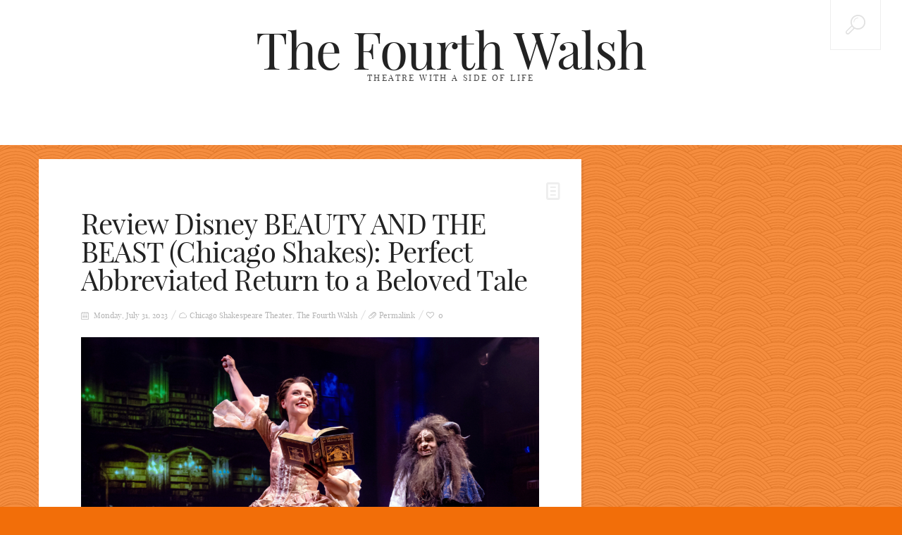

--- FILE ---
content_type: text/html; charset=UTF-8
request_url: https://thefourthwalsh.com/2023/07/review-disney-beauty-and-the-beast-chicago-shakes-perfect-abbreviated-return-to-a-beloved-tale/
body_size: 11319
content:
<!DOCTYPE html>
<!--[if lt IE 7 ]><html class="ie ie6" lang="en-US"> <![endif]-->
<!--[if IE 7 ]><html class="ie ie7" lang="en-US"> <![endif]-->
<!--[if IE 8 ]><html class="ie ie8" lang="en-US"> <![endif]-->
<!--[if IE 9 ]><html class="ie ie9" lang="en-US"> <![endif]-->
<!--[if (gt IE 9)|!(IE)]><!--><html lang="en-US"> <!--<![endif]-->
<head>
	<title>  Review Disney BEAUTY AND THE BEAST (Chicago Shakes): Perfect Abbreviated Return to a Beloved Tale</title>
	<meta charset="UTF-8" />
	<meta name="viewport" content="width=device-width, initial-scale=1.0">
	<link rel="profile" href="http://gmpg.org/xfn/11" />
		<link rel="icon" href="https://thefourthwalsh.com/wp-content/themes/BUZZBLOG-theme/favicon.ico" type="image/x-icon" />
		<link rel="pingback" href="https://thefourthwalsh.com/xmlrpc.php" />
	<link rel="alternate" type="application/rss+xml" title="The Fourth Walsh" href="https://thefourthwalsh.com/feed/" />
	<link rel="alternate" type="application/atom+xml" title="The Fourth Walsh" href="https://thefourthwalsh.com/feed/atom/" />
<meta name='robots' content='max-image-preview:large' />
	<style>img:is([sizes="auto" i], [sizes^="auto," i]) { contain-intrinsic-size: 3000px 1500px }</style>
	<link rel='dns-prefetch' href='//secure.gravatar.com' />
<link rel='dns-prefetch' href='//stats.wp.com' />
<link rel='dns-prefetch' href='//v0.wordpress.com' />
<link rel='preconnect' href='//c0.wp.com' />
<link rel="alternate" type="application/rss+xml" title="The Fourth Walsh &raquo; Feed" href="https://thefourthwalsh.com/feed/" />
<link rel="alternate" type="application/rss+xml" title="The Fourth Walsh &raquo; Comments Feed" href="https://thefourthwalsh.com/comments/feed/" />
<script type="text/javascript">
/* <![CDATA[ */
window._wpemojiSettings = {"baseUrl":"https:\/\/s.w.org\/images\/core\/emoji\/16.0.1\/72x72\/","ext":".png","svgUrl":"https:\/\/s.w.org\/images\/core\/emoji\/16.0.1\/svg\/","svgExt":".svg","source":{"concatemoji":"https:\/\/thefourthwalsh.com\/wp-includes\/js\/wp-emoji-release.min.js?ver=6.8.3"}};
/*! This file is auto-generated */
!function(s,n){var o,i,e;function c(e){try{var t={supportTests:e,timestamp:(new Date).valueOf()};sessionStorage.setItem(o,JSON.stringify(t))}catch(e){}}function p(e,t,n){e.clearRect(0,0,e.canvas.width,e.canvas.height),e.fillText(t,0,0);var t=new Uint32Array(e.getImageData(0,0,e.canvas.width,e.canvas.height).data),a=(e.clearRect(0,0,e.canvas.width,e.canvas.height),e.fillText(n,0,0),new Uint32Array(e.getImageData(0,0,e.canvas.width,e.canvas.height).data));return t.every(function(e,t){return e===a[t]})}function u(e,t){e.clearRect(0,0,e.canvas.width,e.canvas.height),e.fillText(t,0,0);for(var n=e.getImageData(16,16,1,1),a=0;a<n.data.length;a++)if(0!==n.data[a])return!1;return!0}function f(e,t,n,a){switch(t){case"flag":return n(e,"\ud83c\udff3\ufe0f\u200d\u26a7\ufe0f","\ud83c\udff3\ufe0f\u200b\u26a7\ufe0f")?!1:!n(e,"\ud83c\udde8\ud83c\uddf6","\ud83c\udde8\u200b\ud83c\uddf6")&&!n(e,"\ud83c\udff4\udb40\udc67\udb40\udc62\udb40\udc65\udb40\udc6e\udb40\udc67\udb40\udc7f","\ud83c\udff4\u200b\udb40\udc67\u200b\udb40\udc62\u200b\udb40\udc65\u200b\udb40\udc6e\u200b\udb40\udc67\u200b\udb40\udc7f");case"emoji":return!a(e,"\ud83e\udedf")}return!1}function g(e,t,n,a){var r="undefined"!=typeof WorkerGlobalScope&&self instanceof WorkerGlobalScope?new OffscreenCanvas(300,150):s.createElement("canvas"),o=r.getContext("2d",{willReadFrequently:!0}),i=(o.textBaseline="top",o.font="600 32px Arial",{});return e.forEach(function(e){i[e]=t(o,e,n,a)}),i}function t(e){var t=s.createElement("script");t.src=e,t.defer=!0,s.head.appendChild(t)}"undefined"!=typeof Promise&&(o="wpEmojiSettingsSupports",i=["flag","emoji"],n.supports={everything:!0,everythingExceptFlag:!0},e=new Promise(function(e){s.addEventListener("DOMContentLoaded",e,{once:!0})}),new Promise(function(t){var n=function(){try{var e=JSON.parse(sessionStorage.getItem(o));if("object"==typeof e&&"number"==typeof e.timestamp&&(new Date).valueOf()<e.timestamp+604800&&"object"==typeof e.supportTests)return e.supportTests}catch(e){}return null}();if(!n){if("undefined"!=typeof Worker&&"undefined"!=typeof OffscreenCanvas&&"undefined"!=typeof URL&&URL.createObjectURL&&"undefined"!=typeof Blob)try{var e="postMessage("+g.toString()+"("+[JSON.stringify(i),f.toString(),p.toString(),u.toString()].join(",")+"));",a=new Blob([e],{type:"text/javascript"}),r=new Worker(URL.createObjectURL(a),{name:"wpTestEmojiSupports"});return void(r.onmessage=function(e){c(n=e.data),r.terminate(),t(n)})}catch(e){}c(n=g(i,f,p,u))}t(n)}).then(function(e){for(var t in e)n.supports[t]=e[t],n.supports.everything=n.supports.everything&&n.supports[t],"flag"!==t&&(n.supports.everythingExceptFlag=n.supports.everythingExceptFlag&&n.supports[t]);n.supports.everythingExceptFlag=n.supports.everythingExceptFlag&&!n.supports.flag,n.DOMReady=!1,n.readyCallback=function(){n.DOMReady=!0}}).then(function(){return e}).then(function(){var e;n.supports.everything||(n.readyCallback(),(e=n.source||{}).concatemoji?t(e.concatemoji):e.wpemoji&&e.twemoji&&(t(e.twemoji),t(e.wpemoji)))}))}((window,document),window._wpemojiSettings);
/* ]]> */
</script>
<style id='wp-emoji-styles-inline-css' type='text/css'>

	img.wp-smiley, img.emoji {
		display: inline !important;
		border: none !important;
		box-shadow: none !important;
		height: 1em !important;
		width: 1em !important;
		margin: 0 0.07em !important;
		vertical-align: -0.1em !important;
		background: none !important;
		padding: 0 !important;
	}
</style>
<link rel='stylesheet' id='wp-block-library-css' href='https://thefourthwalsh.com/wp-content/plugins/gutenberg/build/styles/block-library/style.css?ver=22.2.0' type='text/css' media='all' />
<style id='classic-theme-styles-inline-css' type='text/css'>
/*! This file is auto-generated */
.wp-block-button__link{color:#fff;background-color:#32373c;border-radius:9999px;box-shadow:none;text-decoration:none;padding:calc(.667em + 2px) calc(1.333em + 2px);font-size:1.125em}.wp-block-file__button{background:#32373c;color:#fff;text-decoration:none}
</style>
<link rel='stylesheet' id='mediaelement-css' href='https://c0.wp.com/c/6.8.3/wp-includes/js/mediaelement/mediaelementplayer-legacy.min.css' type='text/css' media='all' />
<link rel='stylesheet' id='wp-mediaelement-css' href='https://c0.wp.com/c/6.8.3/wp-includes/js/mediaelement/wp-mediaelement.min.css' type='text/css' media='all' />
<style id='jetpack-sharing-buttons-style-inline-css' type='text/css'>
.jetpack-sharing-buttons__services-list{display:flex;flex-direction:row;flex-wrap:wrap;gap:0;list-style-type:none;margin:5px;padding:0}.jetpack-sharing-buttons__services-list.has-small-icon-size{font-size:12px}.jetpack-sharing-buttons__services-list.has-normal-icon-size{font-size:16px}.jetpack-sharing-buttons__services-list.has-large-icon-size{font-size:24px}.jetpack-sharing-buttons__services-list.has-huge-icon-size{font-size:36px}@media print{.jetpack-sharing-buttons__services-list{display:none!important}}.editor-styles-wrapper .wp-block-jetpack-sharing-buttons{gap:0;padding-inline-start:0}ul.jetpack-sharing-buttons__services-list.has-background{padding:1.25em 2.375em}
</style>
<link rel='stylesheet' id='contact-form-7-css' href='https://thefourthwalsh.com/wp-content/plugins/contact-form-7/includes/css/styles.css?ver=6.1.4' type='text/css' media='all' />
<style id='global-styles-inline-css' type='text/css'>
:root{--wp--preset--aspect-ratio--square: 1;--wp--preset--aspect-ratio--4-3: 4/3;--wp--preset--aspect-ratio--3-4: 3/4;--wp--preset--aspect-ratio--3-2: 3/2;--wp--preset--aspect-ratio--2-3: 2/3;--wp--preset--aspect-ratio--16-9: 16/9;--wp--preset--aspect-ratio--9-16: 9/16;--wp--preset--color--black: #000000;--wp--preset--color--cyan-bluish-gray: #abb8c3;--wp--preset--color--white: #ffffff;--wp--preset--color--pale-pink: #f78da7;--wp--preset--color--vivid-red: #cf2e2e;--wp--preset--color--luminous-vivid-orange: #ff6900;--wp--preset--color--luminous-vivid-amber: #fcb900;--wp--preset--color--light-green-cyan: #7bdcb5;--wp--preset--color--vivid-green-cyan: #00d084;--wp--preset--color--pale-cyan-blue: #8ed1fc;--wp--preset--color--vivid-cyan-blue: #0693e3;--wp--preset--color--vivid-purple: #9b51e0;--wp--preset--gradient--vivid-cyan-blue-to-vivid-purple: linear-gradient(135deg,rgb(6,147,227) 0%,rgb(155,81,224) 100%);--wp--preset--gradient--light-green-cyan-to-vivid-green-cyan: linear-gradient(135deg,rgb(122,220,180) 0%,rgb(0,208,130) 100%);--wp--preset--gradient--luminous-vivid-amber-to-luminous-vivid-orange: linear-gradient(135deg,rgb(252,185,0) 0%,rgb(255,105,0) 100%);--wp--preset--gradient--luminous-vivid-orange-to-vivid-red: linear-gradient(135deg,rgb(255,105,0) 0%,rgb(207,46,46) 100%);--wp--preset--gradient--very-light-gray-to-cyan-bluish-gray: linear-gradient(135deg,rgb(238,238,238) 0%,rgb(169,184,195) 100%);--wp--preset--gradient--cool-to-warm-spectrum: linear-gradient(135deg,rgb(74,234,220) 0%,rgb(151,120,209) 20%,rgb(207,42,186) 40%,rgb(238,44,130) 60%,rgb(251,105,98) 80%,rgb(254,248,76) 100%);--wp--preset--gradient--blush-light-purple: linear-gradient(135deg,rgb(255,206,236) 0%,rgb(152,150,240) 100%);--wp--preset--gradient--blush-bordeaux: linear-gradient(135deg,rgb(254,205,165) 0%,rgb(254,45,45) 50%,rgb(107,0,62) 100%);--wp--preset--gradient--luminous-dusk: linear-gradient(135deg,rgb(255,203,112) 0%,rgb(199,81,192) 50%,rgb(65,88,208) 100%);--wp--preset--gradient--pale-ocean: linear-gradient(135deg,rgb(255,245,203) 0%,rgb(182,227,212) 50%,rgb(51,167,181) 100%);--wp--preset--gradient--electric-grass: linear-gradient(135deg,rgb(202,248,128) 0%,rgb(113,206,126) 100%);--wp--preset--gradient--midnight: linear-gradient(135deg,rgb(2,3,129) 0%,rgb(40,116,252) 100%);--wp--preset--font-size--small: 13px;--wp--preset--font-size--medium: 20px;--wp--preset--font-size--large: 36px;--wp--preset--font-size--x-large: 42px;--wp--preset--spacing--20: 0.44rem;--wp--preset--spacing--30: 0.67rem;--wp--preset--spacing--40: 1rem;--wp--preset--spacing--50: 1.5rem;--wp--preset--spacing--60: 2.25rem;--wp--preset--spacing--70: 3.38rem;--wp--preset--spacing--80: 5.06rem;--wp--preset--shadow--natural: 6px 6px 9px rgba(0, 0, 0, 0.2);--wp--preset--shadow--deep: 12px 12px 50px rgba(0, 0, 0, 0.4);--wp--preset--shadow--sharp: 6px 6px 0px rgba(0, 0, 0, 0.2);--wp--preset--shadow--outlined: 6px 6px 0px -3px rgb(255, 255, 255), 6px 6px rgb(0, 0, 0);--wp--preset--shadow--crisp: 6px 6px 0px rgb(0, 0, 0);}:where(.is-layout-flex){gap: 0.5em;}:where(.is-layout-grid){gap: 0.5em;}body .is-layout-flex{display: flex;}.is-layout-flex{flex-wrap: wrap;align-items: center;}.is-layout-flex > :is(*, div){margin: 0;}body .is-layout-grid{display: grid;}.is-layout-grid > :is(*, div){margin: 0;}:where(.wp-block-columns.is-layout-flex){gap: 2em;}:where(.wp-block-columns.is-layout-grid){gap: 2em;}:where(.wp-block-post-template.is-layout-flex){gap: 1.25em;}:where(.wp-block-post-template.is-layout-grid){gap: 1.25em;}.has-black-color{color: var(--wp--preset--color--black) !important;}.has-cyan-bluish-gray-color{color: var(--wp--preset--color--cyan-bluish-gray) !important;}.has-white-color{color: var(--wp--preset--color--white) !important;}.has-pale-pink-color{color: var(--wp--preset--color--pale-pink) !important;}.has-vivid-red-color{color: var(--wp--preset--color--vivid-red) !important;}.has-luminous-vivid-orange-color{color: var(--wp--preset--color--luminous-vivid-orange) !important;}.has-luminous-vivid-amber-color{color: var(--wp--preset--color--luminous-vivid-amber) !important;}.has-light-green-cyan-color{color: var(--wp--preset--color--light-green-cyan) !important;}.has-vivid-green-cyan-color{color: var(--wp--preset--color--vivid-green-cyan) !important;}.has-pale-cyan-blue-color{color: var(--wp--preset--color--pale-cyan-blue) !important;}.has-vivid-cyan-blue-color{color: var(--wp--preset--color--vivid-cyan-blue) !important;}.has-vivid-purple-color{color: var(--wp--preset--color--vivid-purple) !important;}.has-black-background-color{background-color: var(--wp--preset--color--black) !important;}.has-cyan-bluish-gray-background-color{background-color: var(--wp--preset--color--cyan-bluish-gray) !important;}.has-white-background-color{background-color: var(--wp--preset--color--white) !important;}.has-pale-pink-background-color{background-color: var(--wp--preset--color--pale-pink) !important;}.has-vivid-red-background-color{background-color: var(--wp--preset--color--vivid-red) !important;}.has-luminous-vivid-orange-background-color{background-color: var(--wp--preset--color--luminous-vivid-orange) !important;}.has-luminous-vivid-amber-background-color{background-color: var(--wp--preset--color--luminous-vivid-amber) !important;}.has-light-green-cyan-background-color{background-color: var(--wp--preset--color--light-green-cyan) !important;}.has-vivid-green-cyan-background-color{background-color: var(--wp--preset--color--vivid-green-cyan) !important;}.has-pale-cyan-blue-background-color{background-color: var(--wp--preset--color--pale-cyan-blue) !important;}.has-vivid-cyan-blue-background-color{background-color: var(--wp--preset--color--vivid-cyan-blue) !important;}.has-vivid-purple-background-color{background-color: var(--wp--preset--color--vivid-purple) !important;}.has-black-border-color{border-color: var(--wp--preset--color--black) !important;}.has-cyan-bluish-gray-border-color{border-color: var(--wp--preset--color--cyan-bluish-gray) !important;}.has-white-border-color{border-color: var(--wp--preset--color--white) !important;}.has-pale-pink-border-color{border-color: var(--wp--preset--color--pale-pink) !important;}.has-vivid-red-border-color{border-color: var(--wp--preset--color--vivid-red) !important;}.has-luminous-vivid-orange-border-color{border-color: var(--wp--preset--color--luminous-vivid-orange) !important;}.has-luminous-vivid-amber-border-color{border-color: var(--wp--preset--color--luminous-vivid-amber) !important;}.has-light-green-cyan-border-color{border-color: var(--wp--preset--color--light-green-cyan) !important;}.has-vivid-green-cyan-border-color{border-color: var(--wp--preset--color--vivid-green-cyan) !important;}.has-pale-cyan-blue-border-color{border-color: var(--wp--preset--color--pale-cyan-blue) !important;}.has-vivid-cyan-blue-border-color{border-color: var(--wp--preset--color--vivid-cyan-blue) !important;}.has-vivid-purple-border-color{border-color: var(--wp--preset--color--vivid-purple) !important;}.has-vivid-cyan-blue-to-vivid-purple-gradient-background{background: var(--wp--preset--gradient--vivid-cyan-blue-to-vivid-purple) !important;}.has-light-green-cyan-to-vivid-green-cyan-gradient-background{background: var(--wp--preset--gradient--light-green-cyan-to-vivid-green-cyan) !important;}.has-luminous-vivid-amber-to-luminous-vivid-orange-gradient-background{background: var(--wp--preset--gradient--luminous-vivid-amber-to-luminous-vivid-orange) !important;}.has-luminous-vivid-orange-to-vivid-red-gradient-background{background: var(--wp--preset--gradient--luminous-vivid-orange-to-vivid-red) !important;}.has-very-light-gray-to-cyan-bluish-gray-gradient-background{background: var(--wp--preset--gradient--very-light-gray-to-cyan-bluish-gray) !important;}.has-cool-to-warm-spectrum-gradient-background{background: var(--wp--preset--gradient--cool-to-warm-spectrum) !important;}.has-blush-light-purple-gradient-background{background: var(--wp--preset--gradient--blush-light-purple) !important;}.has-blush-bordeaux-gradient-background{background: var(--wp--preset--gradient--blush-bordeaux) !important;}.has-luminous-dusk-gradient-background{background: var(--wp--preset--gradient--luminous-dusk) !important;}.has-pale-ocean-gradient-background{background: var(--wp--preset--gradient--pale-ocean) !important;}.has-electric-grass-gradient-background{background: var(--wp--preset--gradient--electric-grass) !important;}.has-midnight-gradient-background{background: var(--wp--preset--gradient--midnight) !important;}.has-small-font-size{font-size: var(--wp--preset--font-size--small) !important;}.has-medium-font-size{font-size: var(--wp--preset--font-size--medium) !important;}.has-large-font-size{font-size: var(--wp--preset--font-size--large) !important;}.has-x-large-font-size{font-size: var(--wp--preset--font-size--x-large) !important;}
:where(.wp-block-columns.is-layout-flex){gap: 2em;}:where(.wp-block-columns.is-layout-grid){gap: 2em;}
:root :where(.wp-block-pullquote){font-size: 1.5em;line-height: 1.6;}
:where(.wp-block-post-template.is-layout-flex){gap: 1.25em;}:where(.wp-block-post-template.is-layout-grid){gap: 1.25em;}
:where(.wp-block-term-template.is-layout-flex){gap: 1.25em;}:where(.wp-block-term-template.is-layout-grid){gap: 1.25em;}
</style>
<link rel='stylesheet' id='zilla-likes-css' href='https://thefourthwalsh.com/wp-content/plugins/zilla-likes/styles/zilla-likes.css?ver=6.8.3' type='text/css' media='all' />
<link rel='stylesheet' id='bootstrap-css' href='https://thefourthwalsh.com/wp-content/themes/BUZZBLOG-theme/bootstrap.css?ver=2.3' type='text/css' media='all' />
<link rel='stylesheet' id='responsive-css' href='https://thefourthwalsh.com/wp-content/themes/BUZZBLOG-theme/responsive.css?ver=2.3' type='text/css' media='all' />
<link rel='stylesheet' id='magnificpopup-css' href='https://thefourthwalsh.com/wp-content/themes/BUZZBLOG-theme/css/magnificpopup.css?ver=1.0' type='text/css' media='all' />
<link rel='stylesheet' id='mainstyle-css' href='https://thefourthwalsh.com/wp-content/themes/BUZZBLOG-theme/style.css?ver=1.0' type='text/css' media='all' />
<link rel='stylesheet' id='owl-css' href='https://thefourthwalsh.com/wp-content/themes/BUZZBLOG-theme/css/owl.carousel.css?ver=1.0' type='text/css' media='all' />
<link rel='stylesheet' id='hs_options_stylesheets_alt_style-css' href='https://thefourthwalsh.com/wp-content/themes/BUZZBLOG-theme/css/style6.css' type='text/css' media='all' />
<link rel='stylesheet' id='jetpack-subscriptions-css' href='https://c0.wp.com/p/jetpack/15.3.1/_inc/build/subscriptions/subscriptions.min.css' type='text/css' media='all' />
<script type="text/javascript" src="https://c0.wp.com/c/6.8.3/wp-includes/js/jquery/jquery.min.js" id="jquery-core-js"></script>
<script type="text/javascript" src="https://c0.wp.com/c/6.8.3/wp-includes/js/jquery/jquery-migrate.min.js" id="jquery-migrate-js"></script>
<script type="text/javascript" src="https://thefourthwalsh.com/wp-content/themes/BUZZBLOG-theme/js/modernizr.js?ver=2.0.6" id="modernizr-js"></script>
<script type="text/javascript" id="zilla-likes-js-extra">
/* <![CDATA[ */
var zilla_likes = {"ajaxurl":"https:\/\/thefourthwalsh.com\/wp-admin\/admin-ajax.php"};
/* ]]> */
</script>
<script type="text/javascript" src="https://thefourthwalsh.com/wp-content/plugins/zilla-likes/scripts/zilla-likes.js?ver=6.8.3" id="zilla-likes-js"></script>
<link rel="https://api.w.org/" href="https://thefourthwalsh.com/wp-json/" /><link rel="alternate" title="JSON" type="application/json" href="https://thefourthwalsh.com/wp-json/wp/v2/posts/7704" /><link rel="EditURI" type="application/rsd+xml" title="RSD" href="https://thefourthwalsh.com/xmlrpc.php?rsd" />
<meta name="generator" content="WordPress 6.8.3" />
<link rel="canonical" href="https://thefourthwalsh.com/2023/07/review-disney-beauty-and-the-beast-chicago-shakes-perfect-abbreviated-return-to-a-beloved-tale/" />
<link rel='shortlink' href='https://wp.me/p4KsAO-20g' />
<link rel="alternate" title="oEmbed (JSON)" type="application/json+oembed" href="https://thefourthwalsh.com/wp-json/oembed/1.0/embed?url=https%3A%2F%2Fthefourthwalsh.com%2F2023%2F07%2Freview-disney-beauty-and-the-beast-chicago-shakes-perfect-abbreviated-return-to-a-beloved-tale%2F" />
<link rel="alternate" title="oEmbed (XML)" type="text/xml+oembed" href="https://thefourthwalsh.com/wp-json/oembed/1.0/embed?url=https%3A%2F%2Fthefourthwalsh.com%2F2023%2F07%2Freview-disney-beauty-and-the-beast-chicago-shakes-perfect-abbreviated-return-to-a-beloved-tale%2F&#038;format=xml" />
	<style>img#wpstats{display:none}</style>
		<style type="text/css">.logo {
    margin: 50px auto;
}.top-panel-button .toggle-button {color:#e1e1e1}.top-panel-button {border-color:#eeeeee}.nav__primary {background:#ffffff}@media all and (min-width: 800px) {.flexnav > li > a:after {color:#d6d6d6}}.nav__primary {border-color:#eeeeee}.logo_tagline {color:#444444}.header-overlay {background:#ffffff}.header-overlay {-moz-opacity: 0.85; -khtml-opacity: 0.85; opacity: 0.85;}body { background-image:url(https://thefourthwalsh.com/wp-content/themes/BUZZBLOG-theme/images/patterns/pattern1.png); background-repeat:repeat; background-position:top center;  background-attachment:scroll; }body { background-color:#f26e09;}.headerstyler { background-color:#ffffff;}</style><style type="text/css">.recentcomments a{display:inline !important;padding:0 !important;margin:0 !important;}</style>
<style type='text/css'>
h1 { font-weight: 400; font-style: normal; font-size: 60px; line-height: 60px; font-family: playfair_displayregular;  color:#222222; }
h2 { font-weight: 400; font-style: normal; font-size: 40px; line-height: 40px; font-family: playfair_displayregular;  color:#222222; }
h3 { font-weight: 400; font-style: normal; font-size: 34px; line-height: 34px; font-family: playfair_displayregular;  color:#222222; }
h4 { font-weight: 400; font-style: normal; font-size: 24px; line-height: 28px; font-family: playfair_displayregular;  color:#222222; }
h5 { font-weight: 400; font-style: normal; font-size: 21px; line-height: 32px; font-family: playfair_displayregular;  color:#222222; }
h6 { font-weight: 400; font-style: normal; font-size: 18px; line-height: 24px; font-family: playfair_displayregular;  color:#222222; }
.main-holder, .mfp-wrap { font-weight: 400; font-style: normal; font-size: 14px; line-height: 31px; font-family: playfair_displayregular;  color:#525252; }
.logo_h__txt, .logo_link { font-weight: 400; font-style: normal; font-size: 73px; line-height: 45px; font-family: playfair_displayregular;  color:#222222; }
.flexnav > li > a { font-weight: 400; font-style: normal; font-size: 18px; line-height: 21px; font-family: playfair_displayregular;  color:#222222; }
.nav.footer-nav a { font-weight: 400; font-style: normal; font-size: 13px; line-height: 22px; font-family: playfair_displayregular;  color:#667078; }
</style>

<!-- Jetpack Open Graph Tags -->
<meta property="og:type" content="article" />
<meta property="og:title" content="Review Disney BEAUTY AND THE BEAST (Chicago Shakes): Perfect Abbreviated Return to a Beloved Tale" />
<meta property="og:url" content="https://thefourthwalsh.com/2023/07/review-disney-beauty-and-the-beast-chicago-shakes-perfect-abbreviated-return-to-a-beloved-tale/" />
<meta property="og:description" content="Chicago Shakespeare Theater presents Disney BEAUTY AND THE BEAST. A tale as old as time… The girl meets beast is a well-known fairytale. Disney has produced their musical version in multiple ways; …" />
<meta property="article:published_time" content="2023-07-31T18:41:32+00:00" />
<meta property="article:modified_time" content="2023-07-31T18:45:30+00:00" />
<meta property="og:site_name" content="The Fourth Walsh" />
<meta property="og:image" content="https://thefourthwalsh.com/wp-content/uploads/2023/07/CST_BEAUTY_07_LizLauren.jpg" />
<meta property="og:image:width" content="2100" />
<meta property="og:image:height" content="1500" />
<meta property="og:image:alt" content="" />
<meta property="og:locale" content="en_US" />
<meta name="twitter:text:title" content="Review Disney BEAUTY AND THE BEAST (Chicago Shakes): Perfect Abbreviated Return to a Beloved Tale" />
<meta name="twitter:image" content="https://thefourthwalsh.com/wp-content/uploads/2023/07/CST_BEAUTY_07_LizLauren.jpg?w=640" />
<meta name="twitter:card" content="summary_large_image" />

<!-- End Jetpack Open Graph Tags -->
	
<!--[if IE 8 ]>
<link rel="stylesheet" id="stylesheet-ie8" type="text/css" href="https://thefourthwalsh.com/wp-content/themes/BUZZBLOG-theme/ie8.css" />
	<script src="https://thefourthwalsh.com/wp-content/themes/BUZZBLOG-theme/js/respond.js"></script>
<![endif]-->
</head>

<body class="wp-singular post-template-default single single-post postid-7704 single-format-standard wp-theme-BUZZBLOG-theme cat-134-id cat-3-id">
	
			<div id="stickynot" class="main-holder" style="margin-top:0px;">
<header id="headerfix" class="headerstyler headerphoto normal_header" style="">
<div class="header-overlay"></div>
<div class="top-panel22 hidden-phone"> 
    <div class="top-panel-button">
	<a class="popup-with-zoom-anim toggle-button md-trigger" href="#small-dialog"><i class="icon-search-2 icon-2x"></i></a>
    </div>
	<div id="small-dialog" class="zoom-anim-dialog mfp-hide">
	<!-- BEGIN SEARCH FORM -->  
	<div class="sb-search">
						<form class="navbar-form" method="get" action="https://thefourthwalsh.com/" accept-charset="utf-8">
							<input class="sb-search-input" placeholder="Search term..." type="text" value="" name="s">
						</form>
					</div>
<!-- END SEARCH FORM -->	</div> 
</div>
	<div class="container">
		<div class="row-fluid">
			<div class="span12">
				
<div class="row-fluid">

    <div class="span12">
    	<!-- BEGIN LOGO -->                     
<div class="logo">                            
						<h1 class="logo_h logo_h__txt"><a href="https://thefourthwalsh.com/" title="Theatre with a side of life" class="logo_link">The Fourth Walsh</a></h1>
				<!-- Site Tagline -->
								<p class="logo_tagline">Theatre with a side of life</p>
					
				
</div>
<!-- END LOGO -->    </div>
	</div>
	<div class="row-fluid post-header">
	<div class="span12">
    	

    </div>
	

</div>
<!--<div class="row"> -->
    
<!-- </div> -->			</div>
		</div>
	</div>

</header><div class="content-holder clearfix">
    <div class="container">
        <div class="row">
            <div class="span12">
                <div class="row">
                <div class="span12" id="title-header">
                <div class="page-header">
                <section class="title-section">
                				                				          </section>
            </div> 
                </div>
                   </div>
                 <div class="row">
                                   <div class="span8 right" id="content">
                        <article id="post-7704" class="post__holder post-7704 post type-post status-publish format-standard has-post-thumbnail hentry category-chicago-shakespeare-theater category-the-fourth-walsh tag-alan-menken tag-amber-mak tag-audrey-hare tag-chicago-shakespeare-theater tag-david-sajewich tag-disney-beauty-and-the-beast tag-howard-ashman tag-jason-michael-evans tag-jeffrey-d-kmiec tag-katy-walsh tag-linda-woolverton tag-mike-tutaj tag-sam-linda tag-the-fourth-walsh tag-theresa-ham tag-tim-rice cat-134-id cat-3-id">
<div class="post-formats hidden-phone"><i class="icon-doc-text-1 icon-2x"></i></div>	<div class="row-fluid">
	<div class="span12">
		<header class="post-header">	
					<h2 class="post-title">Review Disney BEAUTY AND THE BEAST (Chicago Shakes): Perfect Abbreviated Return to a Beloved Tale</h2>
			</header>
		<!-- Post Meta -->
	<div class="meta-space">
			<span><i class="icon-calendar-2"></i> Monday, July 31, 2023</span>
	
	
	
								<span class="post_category"><i class="icon-cloud-2"></i><a href="https://thefourthwalsh.com/category/the-fourth-walsh/chicago-shakespeare-theater/" >Chicago Shakespeare Theater</a>, <a href="https://thefourthwalsh.com/category/the-fourth-walsh/" >The Fourth Walsh</a></span>
						
		
				<span class="post_permalink"><i class="icon-attach-2"></i><a href="https://thefourthwalsh.com/2023/07/review-disney-beauty-and-the-beast-chicago-shakes-perfect-abbreviated-return-to-a-beloved-tale/" title="Permalink Review Disney BEAUTY AND THE BEAST (Chicago Shakes): Perfect Abbreviated Return to a Beloved Tale">Permalink</a></span>
				
	<span><a href="#" class="zilla-likes" id="zilla-likes-7704" title="Like this">0</a></span>	</div>
	<!--// Post Meta -->
			
	<!-- Post Content -->
	<div class="post_content">	
	
					<figure class="featured-thumbnail thumbnail large">
		<div class="hider-page"></div>
			<img src="https://thefourthwalsh.com/wp-content/uploads/2023/07/CST_BEAUTY_07_LizLauren-1000x750.jpg" width="1000" height="750" alt="Review Disney BEAUTY AND THE BEAST (Chicago Shakes): Perfect Abbreviated Return to a Beloved Tale" />
		</figure>
	
		<p class="p1">Chicago Shakespeare Theater presents Disney BEAUTY AND THE BEAST.</p>
<p class="p1"><i>A tale as old as time…</i></p>
<p class="p1">The girl meets beast is a well-known fairytale. Disney has produced their musical version in multiple ways; animated film (1991), Broadway stage (1993), full movie (2017), and television special (2022). The show features a memorable score that includes the romantic ballad “Beauty and The Beast” and the hilariously cheeky “Gaston.”<span class="Apple-converted-space">  </span>The team of Linda Woolverton (book), Alan Menken (music), Howard Ashman (lyrics) and Tim Rice (lyrics) created a story with songs that have been loved for over thirty years by kids and adults.<span class="Apple-converted-space">   </span></p>
<p><a href="https://thefourthwalsh.com/wp-content/uploads/2023/07/CST_BEAUTY_02_LizLauren.jpg"><img fetchpriority="high" decoding="async" class="alignnone size-large wp-image-7708" src="https://thefourthwalsh.com/wp-content/uploads/2023/07/CST_BEAUTY_02_LizLauren-1024x731.jpg" alt="" width="900" height="642" srcset="https://thefourthwalsh.com/wp-content/uploads/2023/07/CST_BEAUTY_02_LizLauren-1024x731.jpg 1024w, https://thefourthwalsh.com/wp-content/uploads/2023/07/CST_BEAUTY_02_LizLauren-300x214.jpg 300w, https://thefourthwalsh.com/wp-content/uploads/2023/07/CST_BEAUTY_02_LizLauren-768x549.jpg 768w, https://thefourthwalsh.com/wp-content/uploads/2023/07/CST_BEAUTY_02_LizLauren-1536x1097.jpg 1536w, https://thefourthwalsh.com/wp-content/uploads/2023/07/CST_BEAUTY_02_LizLauren-2048x1463.jpg 2048w" sizes="(max-width: 900px) 100vw, 900px" /></a></p>
<p class="p1">Now, Director and Choreographer Amber Mak masterfully modifies the musical for a contemporary and younger audience. Mak tightens the tale to a 75 minute family-friendly experience. She not only trims the story to the essentials, Mak orchestrates the action to seamlessly roll into the next scene. The transformations, crone to enchantress and beast to prince, happen quickly onstage. Scenic Designer Jeffrey D. Kmiec also aids in the transitions. Kmiec keeps the set simplistic and classic. He frames the stage with over-sized books. He even stacks a few as a mini staircase. Kmiec shows change of locale with the village fountain or the castle’s dining table popping up from below the stage. He also uses Projection Designer Mike Tutaj to add depth without length. His projections showcase an expansive library or a grand ballroom. Tutaj also repeatedly features a book with turning pages reinforcing the page-to-stage magic.</p>
<p class="p1"><a href="https://thefourthwalsh.com/wp-content/uploads/2023/07/CST_BEAUTY_01_LizLauren.jpg"><img decoding="async" class="alignnone size-large wp-image-7707" src="https://thefourthwalsh.com/wp-content/uploads/2023/07/CST_BEAUTY_01_LizLauren-731x1024.jpg" alt="" width="731" height="1024" srcset="https://thefourthwalsh.com/wp-content/uploads/2023/07/CST_BEAUTY_01_LizLauren-731x1024.jpg 731w, https://thefourthwalsh.com/wp-content/uploads/2023/07/CST_BEAUTY_01_LizLauren-214x300.jpg 214w, https://thefourthwalsh.com/wp-content/uploads/2023/07/CST_BEAUTY_01_LizLauren-768x1075.jpg 768w, https://thefourthwalsh.com/wp-content/uploads/2023/07/CST_BEAUTY_01_LizLauren-1097x1536.jpg 1097w, https://thefourthwalsh.com/wp-content/uploads/2023/07/CST_BEAUTY_01_LizLauren-1463x2048.jpg 1463w, https://thefourthwalsh.com/wp-content/uploads/2023/07/CST_BEAUTY_01_LizLauren.jpg 1500w" sizes="(max-width: 731px) 100vw, 731px" /></a>Mak’s ensemble is top notch! In the leads, Audrey Hare (Belle) and Jason Michael Evans (Beast) charm as spirited individuals finding commonality to bond over and eventually fall in love. Hare captivates in her wistful yet fierce renditions of “Belle” and “Home.” A deliciously arrogant David Sajewich (Gaston) commands attention and garners plenty of laughs in his over-the-top love of self. Some of the Gaston admiration is earned with his impressive physical feats during a bar scene. All the tavern crew, including Gaston’s playful sidekick Sam Linda (Le Fou), join Sajewich in some super cool beer-mug-clinking synchronicity.</p>
<p><a href="https://thefourthwalsh.com/wp-content/uploads/2023/07/CST_BEAUTY_04_LizLauren_.jpg"><img decoding="async" class="alignnone size-large wp-image-7709" src="https://thefourthwalsh.com/wp-content/uploads/2023/07/CST_BEAUTY_04_LizLauren_-1024x731.jpg" alt="" width="900" height="642" srcset="https://thefourthwalsh.com/wp-content/uploads/2023/07/CST_BEAUTY_04_LizLauren_-1024x731.jpg 1024w, https://thefourthwalsh.com/wp-content/uploads/2023/07/CST_BEAUTY_04_LizLauren_-300x214.jpg 300w, https://thefourthwalsh.com/wp-content/uploads/2023/07/CST_BEAUTY_04_LizLauren_-768x549.jpg 768w, https://thefourthwalsh.com/wp-content/uploads/2023/07/CST_BEAUTY_04_LizLauren_-1536x1097.jpg 1536w, https://thefourthwalsh.com/wp-content/uploads/2023/07/CST_BEAUTY_04_LizLauren_-2048x1463.jpg 2048w" sizes="(max-width: 900px) 100vw, 900px" /></a></p>
<p class="p1">Costume Designer Theresa Ham uses multiple wardrobe changes to dress the high energy chorus. They start out as an eclectic collection of French villagers. At the castle, they become enchanted fixtures donning elegant finery as a clock, tea pot, candelabra and feather duster. Ham also conjures up life-size plates, silverware and napkins for a festive dinner party. Later in the woods, they become creepy wolves. The versatile chorus adds color and pizzazz to the show. And nod out to James Earl Jones II as the delightfully prim and ticking Cogsworth. <span class="Apple-converted-space">           </span></p>
<p><a href="https://thefourthwalsh.com/wp-content/uploads/2023/07/CST_BEAUTY_08_LizLauren.jpg"><img loading="lazy" decoding="async" class="alignnone size-large wp-image-7705" src="https://thefourthwalsh.com/wp-content/uploads/2023/07/CST_BEAUTY_08_LizLauren-1024x731.jpg" alt="" width="900" height="642" srcset="https://thefourthwalsh.com/wp-content/uploads/2023/07/CST_BEAUTY_08_LizLauren-1024x731.jpg 1024w, https://thefourthwalsh.com/wp-content/uploads/2023/07/CST_BEAUTY_08_LizLauren-300x214.jpg 300w, https://thefourthwalsh.com/wp-content/uploads/2023/07/CST_BEAUTY_08_LizLauren-768x549.jpg 768w, https://thefourthwalsh.com/wp-content/uploads/2023/07/CST_BEAUTY_08_LizLauren-1536x1097.jpg 1536w, https://thefourthwalsh.com/wp-content/uploads/2023/07/CST_BEAUTY_08_LizLauren-2048x1463.jpg 2048w" sizes="auto, (max-width: 900px) 100vw, 900px" /></a></p>
<p>&nbsp;</p>
<p class="p1"><i>Ever just the same</i></p>
<p class="p1"><i>Ever a surprise </i></p>
<p class="p1"><i>Ever as before </i></p>
<p class="p1"><i>Ever just as sure </i></p>
<p class="p1"><i>As the sun will rise…</i></p>
<p class="p1">Chicago Shakes’ Disney BEAUTY AND THE BEST is a perfect abbreviated return to the beloved fairytale. <span class="Apple-converted-space">   </span></p>
<p class="p1">Running Time: Seventy-five minutes with no intermission</p>
<p class="p3">At Chicago Shakespeare Theater on Navy Pier</p>
<p class="p4">Book by Linda Woolverton</p>
<p class="p4">Music by Alan Mencken</p>
<p class="p4">Lyrics by Howard Ashman and Tim Rice</p>
<p class="p4">Directed and choreographed by Amber Mak</p>
<p class="p4">Music Direction by Charlotte Rivard-Hoster</p>
<p class="p4">Performances are:</p>
<p class="p4">Wednesdays, Thursdays, Fridays, Saturdays at 11am<span class="Apple-converted-space">   </span></p>
<p class="p4">Thursdays, Fridays, Saturdays, Sundays at 2pm</p>
<p class="p4">Thru August 20th</p>
<p class="p5"><span class="s1"><a href="http://chicagoshakes.com/beauty">For more information or tickets</a></span></p>
<p class="p3">Production photos by Liz Lauren</p>
<p class="p3">For more Chicago theatre information and reviews, please visit <a href="http:///www.theatreinchicago.com"><span class="s1">Theatre in Chicago</span></a></p>
				<div class="clear"></div>
	</div>
	<!-- //Post Content -->	
		
</div></div>
<!-- .share-buttons -->
<div class="share-buttons">
	
<!-- <a class="facebook" target="_blank" onclick="return !window.open(this.href, 'Facebook', 'width=640,height=300')" href="http://www.facebook.com/sharer/sharer.php?u=">Facebook</a> -->
<div class="shareon">Share on:</div>
<a class="hs-icon icon-facebook-1" onClick="window.open('http://www.facebook.com/sharer.php?u=https://thefourthwalsh.com/2023/07/review-disney-beauty-and-the-beast-chicago-shakes-perfect-abbreviated-return-to-a-beloved-tale/','Facebook','width=600,height=300,left='+(screen.availWidth/2-300)+',top='+(screen.availHeight/2-150)+''); return false;" href="http://www.facebook.com/sharer.php?u=https://thefourthwalsh.com/2023/07/review-disney-beauty-and-the-beast-chicago-shakes-perfect-abbreviated-return-to-a-beloved-tale/"></a>
<a class="hs-icon icon-twitter" onClick="window.open('http://twitter.com/share?url=https://thefourthwalsh.com/2023/07/review-disney-beauty-and-the-beast-chicago-shakes-perfect-abbreviated-return-to-a-beloved-tale/&amp;text=Review%20Disney%20BEAUTY%20AND%20THE%20BEAST%20(Chicago%20Shakes):%20Perfect%20Abbreviated%20Return%20to%20a%20Beloved%20Tale','Twitter share','width=600,height=300,left='+(screen.availWidth/2-300)+',top='+(screen.availHeight/2-150)+''); return false;" href="http://twitter.com/share?url=https://thefourthwalsh.com/2023/07/review-disney-beauty-and-the-beast-chicago-shakes-perfect-abbreviated-return-to-a-beloved-tale/&amp;text=Review%20Disney%20BEAUTY%20AND%20THE%20BEAST%20(Chicago%20Shakes):%20Perfect%20Abbreviated%20Return%20to%20a%20Beloved%20Tale"></a>
<a class="hs-icon icon-gplus" onClick="window.open('https://plus.google.com/share?url=https://thefourthwalsh.com/2023/07/review-disney-beauty-and-the-beast-chicago-shakes-perfect-abbreviated-return-to-a-beloved-tale/','Google plus','width=585,height=666,left='+(screen.availWidth/2-292)+',top='+(screen.availHeight/2-333)+''); return false;" href="https://plus.google.com/share?url=https://thefourthwalsh.com/2023/07/review-disney-beauty-and-the-beast-chicago-shakes-perfect-abbreviated-return-to-a-beloved-tale/"></a>
<a class="hs-icon icon-digg" onClick="window.open('http://www.digg.com/submit?url=https://thefourthwalsh.com/2023/07/review-disney-beauty-and-the-beast-chicago-shakes-perfect-abbreviated-return-to-a-beloved-tale/','Digg','width=715,height=330,left='+(screen.availWidth/2-357)+',top='+(screen.availHeight/2-165)+''); return false;" href="http://www.digg.com/submit?url=https://thefourthwalsh.com/2023/07/review-disney-beauty-and-the-beast-chicago-shakes-perfect-abbreviated-return-to-a-beloved-tale/"></a>
<a class="hs-icon icon-reddit" onClick="window.open('http://reddit.com/submit?url=https://thefourthwalsh.com/2023/07/review-disney-beauty-and-the-beast-chicago-shakes-perfect-abbreviated-return-to-a-beloved-tale/&amp;title=Review%20Disney%20BEAUTY%20AND%20THE%20BEAST%20(Chicago%20Shakes):%20Perfect%20Abbreviated%20Return%20to%20a%20Beloved%20Tale','Reddit','width=617,height=514,left='+(screen.availWidth/2-308)+',top='+(screen.availHeight/2-257)+''); return false;" href="http://reddit.com/submit?url=https://thefourthwalsh.com/2023/07/review-disney-beauty-and-the-beast-chicago-shakes-perfect-abbreviated-return-to-a-beloved-tale/&amp;title=Review%20Disney%20BEAUTY%20AND%20THE%20BEAST%20(Chicago%20Shakes):%20Perfect%20Abbreviated%20Return%20to%20a%20Beloved%20Tale"></a>
<a class="hs-icon icon-linkedin" onClick="window.open('http://www.linkedin.com/shareArticle?mini=true&amp;url=https://thefourthwalsh.com/2023/07/review-disney-beauty-and-the-beast-chicago-shakes-perfect-abbreviated-return-to-a-beloved-tale/','Linkedin','width=863,height=500,left='+(screen.availWidth/2-431)+',top='+(screen.availHeight/2-250)+''); return false;" href="http://www.linkedin.com/shareArticle?mini=true&amp;url=https://thefourthwalsh.com/2023/07/review-disney-beauty-and-the-beast-chicago-shakes-perfect-abbreviated-return-to-a-beloved-tale/"></a>
<a class="hs-icon icon-pinterest" href='javascript:void((function()%7Bvar%20e=document.createElement(&apos;script&apos;);e.setAttribute(&apos;type&apos;,&apos;text/javascript&apos;);e.setAttribute(&apos;charset&apos;,&apos;UTF-8&apos;);e.setAttribute(&apos;src&apos;,&apos;http://assets.pinterest.com/js/pinmarklet.js?r=&apos;+Math.random()*99999999);document.body.appendChild(e)%7D)());'></a>
<a class="hs-icon icon-stumbleupon" onClick="window.open('http://www.stumbleupon.com/submit?url=https://thefourthwalsh.com/2023/07/review-disney-beauty-and-the-beast-chicago-shakes-perfect-abbreviated-return-to-a-beloved-tale/&amp;title=Review%20Disney%20BEAUTY%20AND%20THE%20BEAST%20(Chicago%20Shakes):%20Perfect%20Abbreviated%20Return%20to%20a%20Beloved%20Tale','Stumbleupon','width=600,height=300,left='+(screen.availWidth/2-300)+',top='+(screen.availHeight/2-150)+''); return false;" href="http://www.stumbleupon.com/submit?url=https://thefourthwalsh.com/2023/07/review-disney-beauty-and-the-beast-chicago-shakes-perfect-abbreviated-return-to-a-beloved-tale/&amp;title=Review%20Disney%20BEAUTY%20AND%20THE%20BEAST%20(Chicago%20Shakes):%20Perfect%20Abbreviated%20Return%20to%20a%20Beloved%20Tale"></a>
<a class="hs-icon icon-tumblr" onClick="window.open('http://www.tumblr.com/share/link?url=thefourthwalsh.com/2023/07/review-disney-beauty-and-the-beast-chicago-shakes-perfect-abbreviated-return-to-a-beloved-tale/&amp;name=Review%20Disney%20BEAUTY%20AND%20THE%20BEAST%20(Chicago%20Shakes):%20Perfect%20Abbreviated%20Return%20to%20a%20Beloved%20Tale','Tumblr','width=600,height=300,left='+(screen.availWidth/2-300)+',top='+(screen.availHeight/2-150)+''); return false;" href="http://www.tumblr.com/share/link?url=thefourthwalsh.com/2023/07/review-disney-beauty-and-the-beast-chicago-shakes-perfect-abbreviated-return-to-a-beloved-tale/&amp;name=Review%20Disney%20BEAUTY%20AND%20THE%20BEAST%20(Chicago%20Shakes):%20Perfect%20Abbreviated%20Return%20to%20a%20Beloved%20Tale"></a>
<a class="hs-icon icon-mail" href="mailto:?Subject=Review%20Disney%20BEAUTY%20AND%20THE%20BEAST%20(Chicago%20Shakes):%20Perfect%20Abbreviated%20Return%20to%20a%20Beloved%20Tale&amp;Body=https://thefourthwalsh.com/2023/07/review-disney-beauty-and-the-beast-chicago-shakes-perfect-abbreviated-return-to-a-beloved-tale/"></a>
</div><!-- //.share-buttons -->
</article>					<!--BEGIN .pager .single-pager -->
				<ul class="paging">
	<li style="float:left;">
		<a class="btn-pagination" href="https://thefourthwalsh.com/2023/07/review-another-marriage-steppenwolf-theatre-a-marriage-of-humor-and-humanity/" rel="prev">&laquo; Previous post</a>		</li><!--.previous-->
	<li style="float:right;">
		<a class="btn-pagination" href="https://thefourthwalsh.com/2023/08/review-the-producers-music-theater-works-absurdly-fun/" rel="next">Next Post &raquo;</a>	</li><!--.next-->
	<div class="clear"></div>
</ul><!--.pager-->

			<!-- BEGIN Comments -->	
	
				<!-- If comments are closed. -->
	   <p class="nocomments">Comments are closed.</p>
			
		

	                    </div>
                    <div class="span4 sidebar" id="sidebar">
                                            </div>
					                </div>
            </div>
        </div>
    </div>
</div>
<footer class="footer">


  
<div class="footer-logo">
<div class="container">
<div class="row-fluid">
<div class="span12">
    	<!-- BEGIN LOGO -->                     
<div class="logo">                            
						<h1 class="logo_h logo_h__txt"><a href="https://thefourthwalsh.com/" title="Theatre with a side of life" class="logo_link">The Fourth Walsh</a></h1>
				<!-- Site Tagline -->
								<p class="logo_tagline">Theatre with a side of life</p>
					
				
</div>
<!-- END LOGO -->    </div>
</div>
</div>
</div>
<div class="lowestfooter">
	<div class="container">
<div class="row-fluid copyright">
    <div class="span6">
	    </div>
    <div class="span6">
    	<div id="footer-text" class="footer-text">
		
			Copyrights &copy; 2014 BUZZBLOG. All Rights Reserved.		</div>    </div>
</div>
</div>
</div>
</footer>
</div><!--#main-->	
	
	<div id="back-top-wrapper" class="visible-desktop">
	    <p id="back-top">
	        <a href="#top"><span></span></a>
	    </p>
	</div>
<script type="speculationrules">
{"prefetch":[{"source":"document","where":{"and":[{"href_matches":"\/*"},{"not":{"href_matches":["\/wp-*.php","\/wp-admin\/*","\/wp-content\/uploads\/*","\/wp-content\/*","\/wp-content\/plugins\/*","\/wp-content\/themes\/BUZZBLOG-theme\/*","\/*\\?(.+)"]}},{"not":{"selector_matches":"a[rel~=\"nofollow\"]"}},{"not":{"selector_matches":".no-prefetch, .no-prefetch a"}}]},"eagerness":"conservative"}]}
</script>
<script type="text/javascript" src="https://thefourthwalsh.com/wp-content/plugins/gutenberg/build/scripts/hooks/index.min.js?ver=1764773745495" id="wp-hooks-js"></script>
<script type="text/javascript" src="https://thefourthwalsh.com/wp-content/plugins/gutenberg/build/scripts/i18n/index.min.js?ver=1764773747362" id="wp-i18n-js"></script>
<script type="text/javascript" id="wp-i18n-js-after">
/* <![CDATA[ */
wp.i18n.setLocaleData( { 'text direction\u0004ltr': [ 'ltr' ] } );
/* ]]> */
</script>
<script type="text/javascript" src="https://thefourthwalsh.com/wp-content/plugins/contact-form-7/includes/swv/js/index.js?ver=6.1.4" id="swv-js"></script>
<script type="text/javascript" id="contact-form-7-js-before">
/* <![CDATA[ */
var wpcf7 = {
    "api": {
        "root": "https:\/\/thefourthwalsh.com\/wp-json\/",
        "namespace": "contact-form-7\/v1"
    }
};
/* ]]> */
</script>
<script type="text/javascript" src="https://thefourthwalsh.com/wp-content/plugins/contact-form-7/includes/js/index.js?ver=6.1.4" id="contact-form-7-js"></script>
<script type="text/javascript" id="jetpack-stats-js-before">
/* <![CDATA[ */
_stq = window._stq || [];
_stq.push([ "view", JSON.parse("{\"v\":\"ext\",\"blog\":\"70178346\",\"post\":\"7704\",\"tz\":\"-6\",\"srv\":\"thefourthwalsh.com\",\"j\":\"1:15.3.1\"}") ]);
_stq.push([ "clickTrackerInit", "70178346", "7704" ]);
/* ]]> */
</script>
<script type="text/javascript" src="https://stats.wp.com/e-202550.js" id="jetpack-stats-js" defer="defer" data-wp-strategy="defer"></script>
<script type="text/javascript" src="https://thefourthwalsh.com/wp-content/themes/BUZZBLOG-theme/js/jquery.easing.1.3.js?ver=1.3" id="easing-js"></script>
<script type="text/javascript" src="https://thefourthwalsh.com/wp-content/themes/BUZZBLOG-theme/js/jquery.flexnav.min.js?ver=3.1.5" id="flexnav-js"></script>
<script type="text/javascript" src="https://thefourthwalsh.com/wp-content/themes/BUZZBLOG-theme/js/jquery.magnificpopup.js?ver=0.9.9" id="magnificpopup-js"></script>
<script type="text/javascript" src="https://thefourthwalsh.com/wp-content/themes/BUZZBLOG-theme/js/jquery.plugins.js?ver=3.1.5" id="plugins-js"></script>
<script type="text/javascript" src="https://thefourthwalsh.com/wp-content/themes/BUZZBLOG-theme/js/si.files.js?ver=1.0" id="si_files-js"></script>
<script type="text/javascript" src="https://thefourthwalsh.com/wp-content/themes/BUZZBLOG-theme/js/custom.js?ver=1.0" id="custom-js"></script>
<script type="text/javascript" src="https://thefourthwalsh.com/wp-content/themes/BUZZBLOG-theme/js/jquery.appear.js?ver=1.0.0" id="appear-js"></script>
<script type="text/javascript" src="https://thefourthwalsh.com/wp-content/themes/BUZZBLOG-theme/bootstrap/js/bootstrap.min.js?ver=2.3.0" id="bootstrap-js"></script>
 <!-- this is used by many Wordpress features and for plugins to work properly -->


</body>
</html>

--- FILE ---
content_type: text/css
request_url: https://thefourthwalsh.com/wp-content/themes/BUZZBLOG-theme/css/style6.css
body_size: 930
content:
a,
.social_link,
.related-posts_item a,
.post_author a,
.breadcrumb a,
.post-list a,
.comments-custom a,
#wp-calendar a,
.tagcloud a,
.post_date_grid_filtr a,
.readmore-button a,
.cat-item a,
.paging a,
.mfp-title a {
    color: #fbb152;
}
.stickyin {color:#fbb152;}
.link-image a p {background:#fbb152;-ms-filter: "progid:DXImageTransform.Microsoft.Alpha(Opacity=90)";filter: alpha(opacity=90);-moz-opacity: 0.9;-khtml-opacity: 0.9;opacity: 0.9;}
.link-image a:hover p {background:#fbb152;-ms-filter: "progid:DXImageTransform.Microsoft.Alpha(Opacity=100)";filter: alpha(opacity=100);-moz-opacity: 1.0;-khtml-opacity: 1.0;opacity: 1.0;}

.form-submit input[type="submit"]:hover, .active .btn, .btn:hover, .btn:focus {
    background-color: #fbb152;
    border-color: #fbb152;
	color: #fff;
}
@media all and (min-width: 800px) {
.flexnav li ul li a { color: #ffffff;}
}
.flexnav li li > a:hover, .flexnav li li.current-menu-item > a { color:#fbb152; }
.flexnav .sub-menu  > li { background: #fbb152;}
.flexnav ul li:hover > a, .flexnav li li > a:hover, .flexnav li li.sfHover > a, .flexnav li li.current-menu-item > a { background: #ffffff url('../images/line-menu.png') repeat-x bottom; }
.flexnav > li.sfHover > a span, .flexnav > li.current-menu-item > a span, .flexnav > li.current-menu-ancestor  > a span {
background: #b6b6b6;
}
.flexnav > li > a span {
   background: #eeeeee;
}
.flexnav > li > a:hover span,
.flexnav li:hover > a span {
background: #b6b6b6;
}
.flexnav > li.current-menu-item > a, .flexnav > li.current-menu-ancestor  > a, .flexnav li:hover > a {
  color: #fbb152;
  }
.sub-menu li:first-child a:after{
border-bottom: 11px solid #fbb152;
}
.flexnav > li > a:hover,
.flexnav > li.sfHover > a {
  color: #fbb152;
}
.flexnav .sub-menu  {
   background: #fbb152; 
}
  .oldie .flexnav li {
    background-color: #fbb152;
 }
.private-image h3{color:#fbb152; }
.btn-1c:after {
	background: #fbb152;
}
.btn-1c:hover,
.btn-1c:active {
	border: 3px solid #fbb152;
}
.post-header-article {background:#fbb152;}
.twitter-code i {
    color: #fbb152;
}
#showTop {
    background: #fbb152;
	}
	.cbp-spmenu {
	background: #fbb152;
	}
.hi-icon-effect-1 .hi-icon {
	box-shadow: 0 0 0 2px #fbb152;
}

.hi-icon-effect-1 .hi-icon:after {
	box-shadow: 0 0 0 4px #fbb152;
}
.title-section h2 {
color: #fbb152;
}
.tagcloud a {
border:1px solid #fbb152;
}
.twitter i {
color:#fbb152;
}
.type-page li:before {
  color:#fbb152;
  }
.fs-carousel-header a:hover  { color:#fbb152; }
.fs-carousel-header a:hover { color:#fbb152;}
.dropcap.bl:first-letter, .text-highlight, .services-grid  .hr {
background: #fbb152;
}
div.jp-play-bar, div.jp-volume-bar-value {
  background-color: #fbb152;
  }
.blue, .progress .bar, .ourclients .hr, .clients .hr {
    background: #fbb152;
}
.twitter .stream-item-header .account-group .username {
    color: #fbb152;
}
.flexslider a,
.footer .social a {
    color: #fbb152;
}
.flexslider a:hover {color: #fbb152;}
.error404-holder_num {color: #fbb152;}
#ascrail2000 div {background-color:#fbb152;}
.btn-color {background-color:#fbb152; border: 2px solid #fbb152;}
.btn-white:hover, .btn-white:focus {background-color:#fbb152; border-color:#fbb152;}
.nav-tabs > .active > a,
.nav-tabs > .active > a:hover,
.nav-tabs > .active > a:focus {
  border-top: 3px solid #fbb152;
}